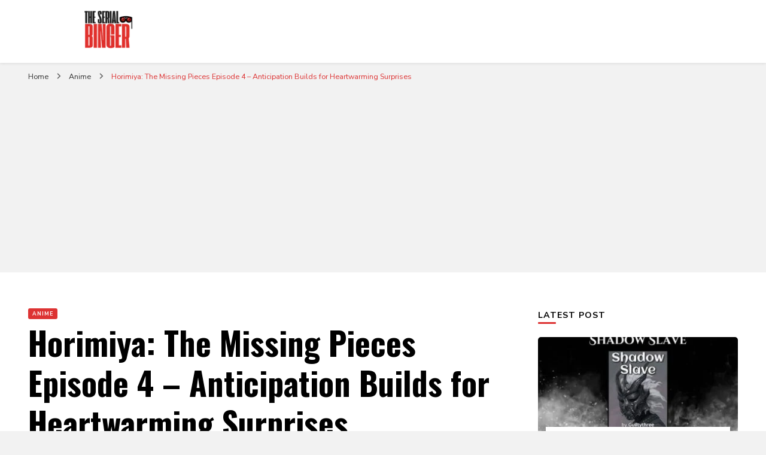

--- FILE ---
content_type: text/html; charset=utf-8
request_url: https://www.google.com/recaptcha/api2/aframe
body_size: 269
content:
<!DOCTYPE HTML><html><head><meta http-equiv="content-type" content="text/html; charset=UTF-8"></head><body><script nonce="s2McBbUAr7IgIGrVKc1V9A">/** Anti-fraud and anti-abuse applications only. See google.com/recaptcha */ try{var clients={'sodar':'https://pagead2.googlesyndication.com/pagead/sodar?'};window.addEventListener("message",function(a){try{if(a.source===window.parent){var b=JSON.parse(a.data);var c=clients[b['id']];if(c){var d=document.createElement('img');d.src=c+b['params']+'&rc='+(localStorage.getItem("rc::a")?sessionStorage.getItem("rc::b"):"");window.document.body.appendChild(d);sessionStorage.setItem("rc::e",parseInt(sessionStorage.getItem("rc::e")||0)+1);localStorage.setItem("rc::h",'1769676334952');}}}catch(b){}});window.parent.postMessage("_grecaptcha_ready", "*");}catch(b){}</script></body></html>

--- FILE ---
content_type: application/javascript; charset=utf-8
request_url: https://fundingchoicesmessages.google.com/f/AGSKWxV1jOFi4vyWsTC_-047ZHOvCqqJ-XLmPMNeVKPxoi1gmeFMEfx1TBQMe97MV46lViUm2WpiETDhrsqKFpcS7ZhD78tn17VH4uBVuYZHtQzOtbF1TSqq6ssHwTcKuaZqunpICAOsw07svsrypIe4GgKFs9nhwIm_UPLmHFuylvFRAxrgzdD9v1_TAREZ/_/adtext2./ads300x250px.&ad_revenue=/ad-cdn./bannerad1-
body_size: -1282
content:
window['f0e389a7-db32-47b7-9dfa-ad856ff110ba'] = true;

--- FILE ---
content_type: application/javascript; charset=utf-8
request_url: https://fundingchoicesmessages.google.com/f/AGSKWxWaJMs-nQBZPAfOB2CWVrmp7UQiGM1XayIBZGeM_qnSTXRsPUUwwetB8qwvUO3HQ9dCPZEG-CooD09uJyfGf5dC_IaA0HjZaT273l3JKskxWdtiBZoOn4r0D8CuZwrmQoiXNBSv5A==?fccs=W251bGwsbnVsbCxudWxsLG51bGwsbnVsbCxudWxsLFsxNzY5Njc2MzM1LDE3NDAwMDAwMF0sbnVsbCxudWxsLG51bGwsW251bGwsWzcsOSw2XSxudWxsLDIsbnVsbCwiZW4iLG51bGwsbnVsbCxudWxsLG51bGwsbnVsbCwzXSwiaHR0cHM6Ly90aGVzZXJpYWxiaW5nZXIuY29tL2FuaW1lL2hvcmltaXlhLXRoZS1taXNzaW5nLXBpZWNlcy1lcGlzb2RlLTQtYW50aWNpcGF0aW9uLWJ1aWxkcy1mb3ItaGVhcnR3YXJtaW5nLXN1cnByaXNlcy8iLG51bGwsW1s4LCJvMVpRSzlJWHhXTSJdLFs5LCJlbi1VUyJdLFsxOSwiMiJdLFsxNywiWzBdIl0sWzI0LCIiXSxbMjksImZhbHNlIl1dXQ
body_size: 221
content:
if (typeof __googlefc.fcKernelManager.run === 'function') {"use strict";this.default_ContributorServingResponseClientJs=this.default_ContributorServingResponseClientJs||{};(function(_){var window=this;
try{
var qp=function(a){this.A=_.t(a)};_.u(qp,_.J);var rp=function(a){this.A=_.t(a)};_.u(rp,_.J);rp.prototype.getWhitelistStatus=function(){return _.F(this,2)};var sp=function(a){this.A=_.t(a)};_.u(sp,_.J);var tp=_.ed(sp),up=function(a,b,c){this.B=a;this.j=_.A(b,qp,1);this.l=_.A(b,_.Pk,3);this.F=_.A(b,rp,4);a=this.B.location.hostname;this.D=_.Fg(this.j,2)&&_.O(this.j,2)!==""?_.O(this.j,2):a;a=new _.Qg(_.Qk(this.l));this.C=new _.dh(_.q.document,this.D,a);this.console=null;this.o=new _.mp(this.B,c,a)};
up.prototype.run=function(){if(_.O(this.j,3)){var a=this.C,b=_.O(this.j,3),c=_.fh(a),d=new _.Wg;b=_.hg(d,1,b);c=_.C(c,1,b);_.jh(a,c)}else _.gh(this.C,"FCNEC");_.op(this.o,_.A(this.l,_.De,1),this.l.getDefaultConsentRevocationText(),this.l.getDefaultConsentRevocationCloseText(),this.l.getDefaultConsentRevocationAttestationText(),this.D);_.pp(this.o,_.F(this.F,1),this.F.getWhitelistStatus());var e;a=(e=this.B.googlefc)==null?void 0:e.__executeManualDeployment;a!==void 0&&typeof a==="function"&&_.To(this.o.G,
"manualDeploymentApi")};var vp=function(){};vp.prototype.run=function(a,b,c){var d;return _.v(function(e){d=tp(b);(new up(a,d,c)).run();return e.return({})})};_.Tk(7,new vp);
}catch(e){_._DumpException(e)}
}).call(this,this.default_ContributorServingResponseClientJs);
// Google Inc.

//# sourceURL=/_/mss/boq-content-ads-contributor/_/js/k=boq-content-ads-contributor.ContributorServingResponseClientJs.en_US.o1ZQK9IXxWM.es5.O/d=1/exm=ad_blocking_detection_executable,kernel_loader,loader_js_executable,web_iab_tcf_v2_signal_executable/ed=1/rs=AJlcJMzkWD0vxt1gVcfmiBA6nHi7pe9_aQ/m=cookie_refresh_executable
__googlefc.fcKernelManager.run('\x5b\x5b\x5b7,\x22\x5b\x5bnull,\\\x22theserialbinger.com\\\x22,\\\x22AKsRol_JEXm_MjOqFjftS70OnB-NjKAq3b5hEMimPlKlQLQA6x8AFtrSPvrN6CLPfILgI-iwRnDubb2r1taYGECv4E65x3lUIUVfgcOyIw-jQ7sUbGs1-4HV3SyER2v6sTRQn1cn-k-Ppb0W_YiXFuWaGh-RvAwqEg\\\\u003d\\\\u003d\\\x22\x5d,null,\x5b\x5bnull,null,null,\\\x22https:\/\/fundingchoicesmessages.google.com\/f\/AGSKWxUDOPWnXxY-Thw0rnTdtXIiV_irRsm3unPCDCu-nSfkh16zp5Ze1ptJyZYWJ6r2ib-C9Ly94-2fjrdLyYLY5hQNG2hw1nXqRVs55p_ak5_lCeSWNiRmt4jhW3wlHW11q3g3Hb4MFA\\\\u003d\\\\u003d\\\x22\x5d,null,null,\x5bnull,null,null,\\\x22https:\/\/fundingchoicesmessages.google.com\/el\/AGSKWxVJsYHBX8cEUyxH0SNTtmkryn-Hxb8Wk6vwqRvDLsTsVkCoosNoLU1UDTO7ilcHbDcQm5KVVfYgp2g5QQZwKf6MW4LAp9UitUkjCLF8jLFWM-ncu6otKKG4QRG_9f_uGIh1tmVZrA\\\\u003d\\\\u003d\\\x22\x5d,null,\x5bnull,\x5b7,9,6\x5d,null,2,null,\\\x22en\\\x22,null,null,null,null,null,3\x5d,null,\\\x22Privacy and cookie settings\\\x22,\\\x22Close\\\x22,null,null,null,\\\x22Managed by Google. Complies with IAB TCF. CMP ID: 300\\\x22\x5d,\x5b2,1\x5d\x5d\x22\x5d\x5d,\x5bnull,null,null,\x22https:\/\/fundingchoicesmessages.google.com\/f\/AGSKWxUjL7o9HiTMMZTAr7i_IIZ_Oyr4GxHLpbnzTJ557oh8H__kv2yueOLtUaFDQNXCCYexwNHJuRg2u7VAlDepLYX6FsudqP5lNtoWzvZ2_6SSKQPRc1yDH66kgXNa6VDwjmR1JXidSQ\\u003d\\u003d\x22\x5d\x5d');}